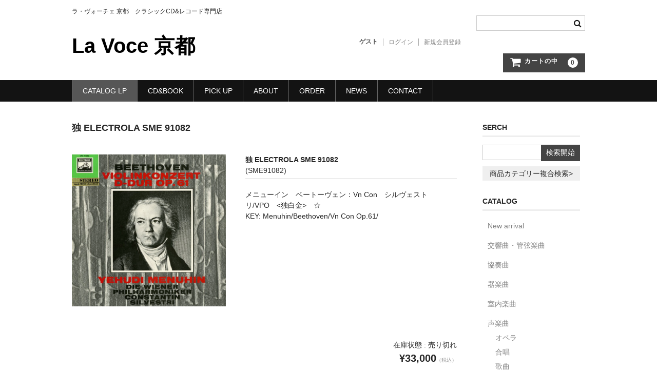

--- FILE ---
content_type: text/html; charset=UTF-8
request_url: https://lavocekyoto.jp/item/cataloglp/concerto/2782/
body_size: 10738
content:
<!DOCTYPE html>
<html lang="ja">

<head>
	<meta charset="UTF-8" />
	<meta name="viewport" content="width=device-width, user-scalable=no">
	<meta name="format-detection" content="telephone=no"/>

	<title>独 ELECTROLA SME 91082 | La Voce 京都</title>
<meta name='robots' content='max-image-preview:large' />
<link rel='dns-prefetch' href='//www.google.com' />
<script type="text/javascript">
/* <![CDATA[ */
window._wpemojiSettings = {"baseUrl":"https:\/\/s.w.org\/images\/core\/emoji\/15.0.3\/72x72\/","ext":".png","svgUrl":"https:\/\/s.w.org\/images\/core\/emoji\/15.0.3\/svg\/","svgExt":".svg","source":{"concatemoji":"https:\/\/lavocekyoto.jp\/wp-includes\/js\/wp-emoji-release.min.js?ver=6.6.2"}};
/*! This file is auto-generated */
!function(i,n){var o,s,e;function c(e){try{var t={supportTests:e,timestamp:(new Date).valueOf()};sessionStorage.setItem(o,JSON.stringify(t))}catch(e){}}function p(e,t,n){e.clearRect(0,0,e.canvas.width,e.canvas.height),e.fillText(t,0,0);var t=new Uint32Array(e.getImageData(0,0,e.canvas.width,e.canvas.height).data),r=(e.clearRect(0,0,e.canvas.width,e.canvas.height),e.fillText(n,0,0),new Uint32Array(e.getImageData(0,0,e.canvas.width,e.canvas.height).data));return t.every(function(e,t){return e===r[t]})}function u(e,t,n){switch(t){case"flag":return n(e,"\ud83c\udff3\ufe0f\u200d\u26a7\ufe0f","\ud83c\udff3\ufe0f\u200b\u26a7\ufe0f")?!1:!n(e,"\ud83c\uddfa\ud83c\uddf3","\ud83c\uddfa\u200b\ud83c\uddf3")&&!n(e,"\ud83c\udff4\udb40\udc67\udb40\udc62\udb40\udc65\udb40\udc6e\udb40\udc67\udb40\udc7f","\ud83c\udff4\u200b\udb40\udc67\u200b\udb40\udc62\u200b\udb40\udc65\u200b\udb40\udc6e\u200b\udb40\udc67\u200b\udb40\udc7f");case"emoji":return!n(e,"\ud83d\udc26\u200d\u2b1b","\ud83d\udc26\u200b\u2b1b")}return!1}function f(e,t,n){var r="undefined"!=typeof WorkerGlobalScope&&self instanceof WorkerGlobalScope?new OffscreenCanvas(300,150):i.createElement("canvas"),a=r.getContext("2d",{willReadFrequently:!0}),o=(a.textBaseline="top",a.font="600 32px Arial",{});return e.forEach(function(e){o[e]=t(a,e,n)}),o}function t(e){var t=i.createElement("script");t.src=e,t.defer=!0,i.head.appendChild(t)}"undefined"!=typeof Promise&&(o="wpEmojiSettingsSupports",s=["flag","emoji"],n.supports={everything:!0,everythingExceptFlag:!0},e=new Promise(function(e){i.addEventListener("DOMContentLoaded",e,{once:!0})}),new Promise(function(t){var n=function(){try{var e=JSON.parse(sessionStorage.getItem(o));if("object"==typeof e&&"number"==typeof e.timestamp&&(new Date).valueOf()<e.timestamp+604800&&"object"==typeof e.supportTests)return e.supportTests}catch(e){}return null}();if(!n){if("undefined"!=typeof Worker&&"undefined"!=typeof OffscreenCanvas&&"undefined"!=typeof URL&&URL.createObjectURL&&"undefined"!=typeof Blob)try{var e="postMessage("+f.toString()+"("+[JSON.stringify(s),u.toString(),p.toString()].join(",")+"));",r=new Blob([e],{type:"text/javascript"}),a=new Worker(URL.createObjectURL(r),{name:"wpTestEmojiSupports"});return void(a.onmessage=function(e){c(n=e.data),a.terminate(),t(n)})}catch(e){}c(n=f(s,u,p))}t(n)}).then(function(e){for(var t in e)n.supports[t]=e[t],n.supports.everything=n.supports.everything&&n.supports[t],"flag"!==t&&(n.supports.everythingExceptFlag=n.supports.everythingExceptFlag&&n.supports[t]);n.supports.everythingExceptFlag=n.supports.everythingExceptFlag&&!n.supports.flag,n.DOMReady=!1,n.readyCallback=function(){n.DOMReady=!0}}).then(function(){return e}).then(function(){var e;n.supports.everything||(n.readyCallback(),(e=n.source||{}).concatemoji?t(e.concatemoji):e.wpemoji&&e.twemoji&&(t(e.twemoji),t(e.wpemoji)))}))}((window,document),window._wpemojiSettings);
/* ]]> */
</script>
<link rel='stylesheet' id='parent-style-css' href='https://lavocekyoto.jp/wp-content/themes/welcart_basic/style.css?ver=1.0.0' type='text/css' media='all' />
<link rel='stylesheet' id='theme_cart_css-css' href='https://lavocekyoto.jp/wp-content/themes/welcart_basic/usces_cart.css?ver=1.0.0' type='text/css' media='all' />
<style id='wp-emoji-styles-inline-css' type='text/css'>

	img.wp-smiley, img.emoji {
		display: inline !important;
		border: none !important;
		box-shadow: none !important;
		height: 1em !important;
		width: 1em !important;
		margin: 0 0.07em !important;
		vertical-align: -0.1em !important;
		background: none !important;
		padding: 0 !important;
	}
</style>
<link rel='stylesheet' id='wp-block-library-css' href='https://lavocekyoto.jp/wp-includes/css/dist/block-library/style.min.css?ver=6.6.2' type='text/css' media='all' />
<style id='classic-theme-styles-inline-css' type='text/css'>
/*! This file is auto-generated */
.wp-block-button__link{color:#fff;background-color:#32373c;border-radius:9999px;box-shadow:none;text-decoration:none;padding:calc(.667em + 2px) calc(1.333em + 2px);font-size:1.125em}.wp-block-file__button{background:#32373c;color:#fff;text-decoration:none}
</style>
<style id='global-styles-inline-css' type='text/css'>
:root{--wp--preset--aspect-ratio--square: 1;--wp--preset--aspect-ratio--4-3: 4/3;--wp--preset--aspect-ratio--3-4: 3/4;--wp--preset--aspect-ratio--3-2: 3/2;--wp--preset--aspect-ratio--2-3: 2/3;--wp--preset--aspect-ratio--16-9: 16/9;--wp--preset--aspect-ratio--9-16: 9/16;--wp--preset--color--black: #000000;--wp--preset--color--cyan-bluish-gray: #abb8c3;--wp--preset--color--white: #ffffff;--wp--preset--color--pale-pink: #f78da7;--wp--preset--color--vivid-red: #cf2e2e;--wp--preset--color--luminous-vivid-orange: #ff6900;--wp--preset--color--luminous-vivid-amber: #fcb900;--wp--preset--color--light-green-cyan: #7bdcb5;--wp--preset--color--vivid-green-cyan: #00d084;--wp--preset--color--pale-cyan-blue: #8ed1fc;--wp--preset--color--vivid-cyan-blue: #0693e3;--wp--preset--color--vivid-purple: #9b51e0;--wp--preset--gradient--vivid-cyan-blue-to-vivid-purple: linear-gradient(135deg,rgba(6,147,227,1) 0%,rgb(155,81,224) 100%);--wp--preset--gradient--light-green-cyan-to-vivid-green-cyan: linear-gradient(135deg,rgb(122,220,180) 0%,rgb(0,208,130) 100%);--wp--preset--gradient--luminous-vivid-amber-to-luminous-vivid-orange: linear-gradient(135deg,rgba(252,185,0,1) 0%,rgba(255,105,0,1) 100%);--wp--preset--gradient--luminous-vivid-orange-to-vivid-red: linear-gradient(135deg,rgba(255,105,0,1) 0%,rgb(207,46,46) 100%);--wp--preset--gradient--very-light-gray-to-cyan-bluish-gray: linear-gradient(135deg,rgb(238,238,238) 0%,rgb(169,184,195) 100%);--wp--preset--gradient--cool-to-warm-spectrum: linear-gradient(135deg,rgb(74,234,220) 0%,rgb(151,120,209) 20%,rgb(207,42,186) 40%,rgb(238,44,130) 60%,rgb(251,105,98) 80%,rgb(254,248,76) 100%);--wp--preset--gradient--blush-light-purple: linear-gradient(135deg,rgb(255,206,236) 0%,rgb(152,150,240) 100%);--wp--preset--gradient--blush-bordeaux: linear-gradient(135deg,rgb(254,205,165) 0%,rgb(254,45,45) 50%,rgb(107,0,62) 100%);--wp--preset--gradient--luminous-dusk: linear-gradient(135deg,rgb(255,203,112) 0%,rgb(199,81,192) 50%,rgb(65,88,208) 100%);--wp--preset--gradient--pale-ocean: linear-gradient(135deg,rgb(255,245,203) 0%,rgb(182,227,212) 50%,rgb(51,167,181) 100%);--wp--preset--gradient--electric-grass: linear-gradient(135deg,rgb(202,248,128) 0%,rgb(113,206,126) 100%);--wp--preset--gradient--midnight: linear-gradient(135deg,rgb(2,3,129) 0%,rgb(40,116,252) 100%);--wp--preset--font-size--small: 13px;--wp--preset--font-size--medium: 20px;--wp--preset--font-size--large: 36px;--wp--preset--font-size--x-large: 42px;--wp--preset--spacing--20: 0.44rem;--wp--preset--spacing--30: 0.67rem;--wp--preset--spacing--40: 1rem;--wp--preset--spacing--50: 1.5rem;--wp--preset--spacing--60: 2.25rem;--wp--preset--spacing--70: 3.38rem;--wp--preset--spacing--80: 5.06rem;--wp--preset--shadow--natural: 6px 6px 9px rgba(0, 0, 0, 0.2);--wp--preset--shadow--deep: 12px 12px 50px rgba(0, 0, 0, 0.4);--wp--preset--shadow--sharp: 6px 6px 0px rgba(0, 0, 0, 0.2);--wp--preset--shadow--outlined: 6px 6px 0px -3px rgba(255, 255, 255, 1), 6px 6px rgba(0, 0, 0, 1);--wp--preset--shadow--crisp: 6px 6px 0px rgba(0, 0, 0, 1);}:where(.is-layout-flex){gap: 0.5em;}:where(.is-layout-grid){gap: 0.5em;}body .is-layout-flex{display: flex;}.is-layout-flex{flex-wrap: wrap;align-items: center;}.is-layout-flex > :is(*, div){margin: 0;}body .is-layout-grid{display: grid;}.is-layout-grid > :is(*, div){margin: 0;}:where(.wp-block-columns.is-layout-flex){gap: 2em;}:where(.wp-block-columns.is-layout-grid){gap: 2em;}:where(.wp-block-post-template.is-layout-flex){gap: 1.25em;}:where(.wp-block-post-template.is-layout-grid){gap: 1.25em;}.has-black-color{color: var(--wp--preset--color--black) !important;}.has-cyan-bluish-gray-color{color: var(--wp--preset--color--cyan-bluish-gray) !important;}.has-white-color{color: var(--wp--preset--color--white) !important;}.has-pale-pink-color{color: var(--wp--preset--color--pale-pink) !important;}.has-vivid-red-color{color: var(--wp--preset--color--vivid-red) !important;}.has-luminous-vivid-orange-color{color: var(--wp--preset--color--luminous-vivid-orange) !important;}.has-luminous-vivid-amber-color{color: var(--wp--preset--color--luminous-vivid-amber) !important;}.has-light-green-cyan-color{color: var(--wp--preset--color--light-green-cyan) !important;}.has-vivid-green-cyan-color{color: var(--wp--preset--color--vivid-green-cyan) !important;}.has-pale-cyan-blue-color{color: var(--wp--preset--color--pale-cyan-blue) !important;}.has-vivid-cyan-blue-color{color: var(--wp--preset--color--vivid-cyan-blue) !important;}.has-vivid-purple-color{color: var(--wp--preset--color--vivid-purple) !important;}.has-black-background-color{background-color: var(--wp--preset--color--black) !important;}.has-cyan-bluish-gray-background-color{background-color: var(--wp--preset--color--cyan-bluish-gray) !important;}.has-white-background-color{background-color: var(--wp--preset--color--white) !important;}.has-pale-pink-background-color{background-color: var(--wp--preset--color--pale-pink) !important;}.has-vivid-red-background-color{background-color: var(--wp--preset--color--vivid-red) !important;}.has-luminous-vivid-orange-background-color{background-color: var(--wp--preset--color--luminous-vivid-orange) !important;}.has-luminous-vivid-amber-background-color{background-color: var(--wp--preset--color--luminous-vivid-amber) !important;}.has-light-green-cyan-background-color{background-color: var(--wp--preset--color--light-green-cyan) !important;}.has-vivid-green-cyan-background-color{background-color: var(--wp--preset--color--vivid-green-cyan) !important;}.has-pale-cyan-blue-background-color{background-color: var(--wp--preset--color--pale-cyan-blue) !important;}.has-vivid-cyan-blue-background-color{background-color: var(--wp--preset--color--vivid-cyan-blue) !important;}.has-vivid-purple-background-color{background-color: var(--wp--preset--color--vivid-purple) !important;}.has-black-border-color{border-color: var(--wp--preset--color--black) !important;}.has-cyan-bluish-gray-border-color{border-color: var(--wp--preset--color--cyan-bluish-gray) !important;}.has-white-border-color{border-color: var(--wp--preset--color--white) !important;}.has-pale-pink-border-color{border-color: var(--wp--preset--color--pale-pink) !important;}.has-vivid-red-border-color{border-color: var(--wp--preset--color--vivid-red) !important;}.has-luminous-vivid-orange-border-color{border-color: var(--wp--preset--color--luminous-vivid-orange) !important;}.has-luminous-vivid-amber-border-color{border-color: var(--wp--preset--color--luminous-vivid-amber) !important;}.has-light-green-cyan-border-color{border-color: var(--wp--preset--color--light-green-cyan) !important;}.has-vivid-green-cyan-border-color{border-color: var(--wp--preset--color--vivid-green-cyan) !important;}.has-pale-cyan-blue-border-color{border-color: var(--wp--preset--color--pale-cyan-blue) !important;}.has-vivid-cyan-blue-border-color{border-color: var(--wp--preset--color--vivid-cyan-blue) !important;}.has-vivid-purple-border-color{border-color: var(--wp--preset--color--vivid-purple) !important;}.has-vivid-cyan-blue-to-vivid-purple-gradient-background{background: var(--wp--preset--gradient--vivid-cyan-blue-to-vivid-purple) !important;}.has-light-green-cyan-to-vivid-green-cyan-gradient-background{background: var(--wp--preset--gradient--light-green-cyan-to-vivid-green-cyan) !important;}.has-luminous-vivid-amber-to-luminous-vivid-orange-gradient-background{background: var(--wp--preset--gradient--luminous-vivid-amber-to-luminous-vivid-orange) !important;}.has-luminous-vivid-orange-to-vivid-red-gradient-background{background: var(--wp--preset--gradient--luminous-vivid-orange-to-vivid-red) !important;}.has-very-light-gray-to-cyan-bluish-gray-gradient-background{background: var(--wp--preset--gradient--very-light-gray-to-cyan-bluish-gray) !important;}.has-cool-to-warm-spectrum-gradient-background{background: var(--wp--preset--gradient--cool-to-warm-spectrum) !important;}.has-blush-light-purple-gradient-background{background: var(--wp--preset--gradient--blush-light-purple) !important;}.has-blush-bordeaux-gradient-background{background: var(--wp--preset--gradient--blush-bordeaux) !important;}.has-luminous-dusk-gradient-background{background: var(--wp--preset--gradient--luminous-dusk) !important;}.has-pale-ocean-gradient-background{background: var(--wp--preset--gradient--pale-ocean) !important;}.has-electric-grass-gradient-background{background: var(--wp--preset--gradient--electric-grass) !important;}.has-midnight-gradient-background{background: var(--wp--preset--gradient--midnight) !important;}.has-small-font-size{font-size: var(--wp--preset--font-size--small) !important;}.has-medium-font-size{font-size: var(--wp--preset--font-size--medium) !important;}.has-large-font-size{font-size: var(--wp--preset--font-size--large) !important;}.has-x-large-font-size{font-size: var(--wp--preset--font-size--x-large) !important;}
:where(.wp-block-post-template.is-layout-flex){gap: 1.25em;}:where(.wp-block-post-template.is-layout-grid){gap: 1.25em;}
:where(.wp-block-columns.is-layout-flex){gap: 2em;}:where(.wp-block-columns.is-layout-grid){gap: 2em;}
:root :where(.wp-block-pullquote){font-size: 1.5em;line-height: 1.6;}
</style>
<link rel='stylesheet' id='contact-form-7-css' href='https://lavocekyoto.jp/wp-content/plugins/contact-form-7/includes/css/styles.css?ver=6.0.6' type='text/css' media='all' />
<link rel='stylesheet' id='wc-basic-style-css' href='https://lavocekyoto.jp/wp-content/themes/welcart_basic-child/style.css?ver=1.0' type='text/css' media='all' />
<link rel='stylesheet' id='font-awesome-css' href='https://lavocekyoto.jp/wp-content/themes/welcart_basic/font-awesome/font-awesome.min.css?ver=1.0' type='text/css' media='all' />
<link rel='stylesheet' id='luminous-basic-css-css' href='https://lavocekyoto.jp/wp-content/themes/welcart_basic/css/luminous-basic.css?ver=1.0' type='text/css' media='all' />
<link rel='stylesheet' id='usces_default_css-css' href='https://lavocekyoto.jp/wp-content/plugins/usc-e-shop/css/usces_default.css?ver=2.11.25.2511121' type='text/css' media='all' />
<link rel='stylesheet' id='dashicons-css' href='https://lavocekyoto.jp/wp-includes/css/dashicons.min.css?ver=6.6.2' type='text/css' media='all' />
<script type="text/javascript" src="https://lavocekyoto.jp/wp-includes/js/jquery/jquery.min.js?ver=3.7.1" id="jquery-core-js"></script>
<script type="text/javascript" src="https://lavocekyoto.jp/wp-includes/js/jquery/jquery-migrate.min.js?ver=3.4.1" id="jquery-migrate-js"></script>
<script type="text/javascript" src="https://lavocekyoto.jp/wp-content/themes/welcart_basic/js/front-customized.js?ver=1.0" id="wc-basic-js-js"></script>
<link rel="https://api.w.org/" href="https://lavocekyoto.jp/wp-json/" /><link rel="alternate" title="JSON" type="application/json" href="https://lavocekyoto.jp/wp-json/wp/v2/posts/2782" /><link rel="EditURI" type="application/rsd+xml" title="RSD" href="https://lavocekyoto.jp/xmlrpc.php?rsd" />
<meta name="generator" content="WordPress 6.6.2" />
<link rel="canonical" href="https://lavocekyoto.jp/item/cataloglp/concerto/2782/" />
<link rel='shortlink' href='https://lavocekyoto.jp/?p=2782' />
<link rel="alternate" title="oEmbed (JSON)" type="application/json+oembed" href="https://lavocekyoto.jp/wp-json/oembed/1.0/embed?url=https%3A%2F%2Flavocekyoto.jp%2Fitem%2Fcataloglp%2Fconcerto%2F2782%2F" />
<link rel="alternate" title="oEmbed (XML)" type="text/xml+oembed" href="https://lavocekyoto.jp/wp-json/oembed/1.0/embed?url=https%3A%2F%2Flavocekyoto.jp%2Fitem%2Fcataloglp%2Fconcerto%2F2782%2F&#038;format=xml" />

<meta property="og:title" content="独 ELECTROLA SME 91082">
<meta property="og:type" content="product">
<meta property="og:description" content="独 ELECTROLA SME 91082">
<meta property="og:url" content="https://lavocekyoto.jp/item/cataloglp/concerto/2782/">
<meta property="og:image" content="https://lavocekyoto.jp/wp-content/uploads/2021/11/SME91082-150x150.jpg">
<meta property="og:site_name" content="La Voce 京都"><link rel="icon" href="https://lavocekyoto.jp/wp-content/uploads/2019/03/cropped-rogo020-32x32.png" sizes="32x32" />
<link rel="icon" href="https://lavocekyoto.jp/wp-content/uploads/2019/03/cropped-rogo020-192x192.png" sizes="192x192" />
<link rel="apple-touch-icon" href="https://lavocekyoto.jp/wp-content/uploads/2019/03/cropped-rogo020-180x180.png" />
<meta name="msapplication-TileImage" content="https://lavocekyoto.jp/wp-content/uploads/2019/03/cropped-rogo020-270x270.png" />
</head>

<body class="post-template-default single single-post postid-2782 single-format-standard">

	
	<header id="masthead" class="site-header" role="banner">

		<div class="inner cf">

			<p class="site-description">ラ・ヴォーチェ 京都　クラシックCD&amp;レコード専門店</p>
							<div class="site-title"><a href="https://lavocekyoto.jp/" title="La Voce 京都" rel="home">La Voce 京都</a></div>
			
			
			<div class="snav cf">
				<div class="search-box">
					<i class="fa fa-search"></i>
					<form role="search" method="get" action="https://lavocekyoto.jp/" >
		<div class="s-box">
			<input type="text" value="" name="s" id="head-s-text" class="search-text" />
			<input type="submit" id="head-s-submit" class="searchsubmit" value="&#xf002;" />
		</div>
    </form>				</div>

									<div class="membership">
						<i class="fa fa-user"></i>
						<ul class="cf">
																						<li>ゲスト</li>
								<li><a href="https://lavocekyoto.jp/usces-member/?usces_page=login" class="usces_login_a">ログイン</a></li>
								<li><a href="https://lavocekyoto.jp/usces-member/?usces_page=newmember">新規会員登録</a></li>
																				</ul>
					</div>
				
				<div class="incart-btn">
					<a href="https://lavocekyoto.jp/usces-cart/">
						<i class="fa fa-shopping-cart"><span>カートの中</span></i>
													<span class="total-quant">0</span>
											</a>
				</div>
			</div><!-- .snav -->

			
		</div><!-- .inner -->

		
			<nav id="site-navigation" class="main-navigation" role="navigation">
				<label for="panel"><span></span></label>
				<input type="checkbox" id="panel" class="on-off" />
				<div class="nav-menu-open"><ul id="menu-%e3%83%a9%e3%83%9c%e3%83%bc%e3%83%81%e3%82%a7%e3%83%95%e3%83%ad%e3%83%b3%e3%83%88" class="header-nav-container cf"><li id="menu-item-92" class="menu-item menu-item-type-taxonomy menu-item-object-category current-post-ancestor current-menu-parent current-post-parent menu-item-has-children menu-item-92"><a href="https://lavocekyoto.jp/pd/item/cataloglp/">CATALOG LP</a>
<ul class="sub-menu">
	<li id="menu-item-488" class="menu-item menu-item-type-taxonomy menu-item-object-category menu-item-488"><a href="https://lavocekyoto.jp/pd/item/cataloglp/new-arrival/">New arrival</a></li>
	<li id="menu-item-113" class="menu-item menu-item-type-taxonomy menu-item-object-category menu-item-113"><a href="https://lavocekyoto.jp/pd/item/cataloglp/symphony/">交響曲・管弦楽曲</a></li>
	<li id="menu-item-114" class="menu-item menu-item-type-taxonomy menu-item-object-category current-post-ancestor current-menu-parent current-post-parent menu-item-114"><a href="https://lavocekyoto.jp/pd/item/cataloglp/concerto/">協奏曲</a></li>
	<li id="menu-item-121" class="menu-item menu-item-type-taxonomy menu-item-object-category menu-item-121"><a href="https://lavocekyoto.jp/pd/item/cataloglp/indoor/">室内楽曲</a></li>
	<li id="menu-item-116" class="menu-item menu-item-type-taxonomy menu-item-object-category menu-item-116"><a href="https://lavocekyoto.jp/pd/item/cataloglp/instrument/">器楽曲</a></li>
	<li id="menu-item-117" class="menu-item menu-item-type-taxonomy menu-item-object-category menu-item-has-children menu-item-117"><a href="https://lavocekyoto.jp/pd/item/cataloglp/vocal/">声楽曲</a>
	<ul class="sub-menu">
		<li id="menu-item-119" class="menu-item menu-item-type-taxonomy menu-item-object-category menu-item-119"><a href="https://lavocekyoto.jp/pd/item/cataloglp/vocal/chorus/">合唱</a></li>
		<li id="menu-item-118" class="menu-item menu-item-type-taxonomy menu-item-object-category menu-item-118"><a href="https://lavocekyoto.jp/pd/item/cataloglp/vocal/opera/">オペラ</a></li>
		<li id="menu-item-120" class="menu-item menu-item-type-taxonomy menu-item-object-category menu-item-120"><a href="https://lavocekyoto.jp/pd/item/cataloglp/vocal/songs/">歌曲</a></li>
	</ul>
</li>
	<li id="menu-item-115" class="menu-item menu-item-type-taxonomy menu-item-object-category menu-item-115"><a href="https://lavocekyoto.jp/pd/item/cataloglp/old-music/">古楽曲</a></li>
</ul>
</li>
<li id="menu-item-93" class="menu-item menu-item-type-taxonomy menu-item-object-category menu-item-93"><a href="https://lavocekyoto.jp/pd/item/catalogcd/">CD&amp;BOOK</a></li>
<li id="menu-item-9433" class="menu-item menu-item-type-post_type menu-item-object-page menu-item-9433"><a href="https://lavocekyoto.jp/pick-up/">PICK UP</a></li>
<li id="menu-item-61" class="menu-item menu-item-type-post_type menu-item-object-page menu-item-61"><a href="https://lavocekyoto.jp/about/">ABOUT</a></li>
<li id="menu-item-91" class="menu-item menu-item-type-post_type menu-item-object-page menu-item-91"><a href="https://lavocekyoto.jp/howto-order/">ORDER</a></li>
<li id="menu-item-58" class="menu-item menu-item-type-taxonomy menu-item-object-category menu-item-58"><a href="https://lavocekyoto.jp/pd/news/">NEWS</a></li>
<li id="menu-item-59" class="menu-item menu-item-type-post_type menu-item-object-page menu-item-59"><a href="https://lavocekyoto.jp/usces-inquiry/">CONTACT</a></li>
</ul></div>			</nav><!-- #site-navigation -->

		
	</header><!-- #masthead -->

	
	
	<div id="main" class="wrapper two-column right-set">

<div id="primary" class="site-content">
	<div id="content" role="main">

	
		<article class="post-2782 post type-post status-publish format-standard category-concerto category-cataloglp" id="post-2782">

			<header class="item-header">
				<h1 class="item_page_title">独 ELECTROLA SME 91082</h1>
			</header><!-- .item-header -->

			<div class="storycontent">

				
				<div id="itempage">

					<div id="img-box">
						<div class="itemimg">
							<a href="https://lavocekyoto.jp/wp-content/uploads/2021/11/SME91082.jpg" >
								<img width="335" height="331" src="https://lavocekyoto.jp/wp-content/uploads/2021/11/SME91082.jpg" class="attachment-335x335 size-335x335" alt="SME91082" decoding="async" fetchpriority="high" srcset="https://lavocekyoto.jp/wp-content/uploads/2021/11/SME91082.jpg 1818w, https://lavocekyoto.jp/wp-content/uploads/2021/11/SME91082-300x296.jpg 300w, https://lavocekyoto.jp/wp-content/uploads/2021/11/SME91082-1024x1010.jpg 1024w, https://lavocekyoto.jp/wp-content/uploads/2021/11/SME91082-768x758.jpg 768w, https://lavocekyoto.jp/wp-content/uploads/2021/11/SME91082-1536x1516.jpg 1536w" sizes="(max-width: 335px) 100vw, 335px" />							</a>
													</div>
											</div><!-- #img-box -->


					<div class="detail-box">
						<h2 class="item-name">独 ELECTROLA SME 91082</h2>
						<div class="itemcode">(SME91082)</div>
												<div class="item-description">
							<div class="catalog_title">メニューイン　ベートーヴェン：Vn Con　シルヴェストリ/VPO　&lt;独白金&gt;　☆</div>
<div class="keyword">KEY: Menuhin/Beethoven/Vn Con Op.61/</div>
						</div>

											</div><!-- .detail-box -->


					<div class="item-info">
						
						<form action="https://lavocekyoto.jp/usces-cart/" method="post">

															<div class="skuform">
									
									
									
									
									<div class="field">
										<div class="zaikostatus">在庫状態 : 売り切れ</div>

										
										<div class="field_price">
																						¥33,000<em class="tax">（税込）</em>										</div>
																			</div>

																			<div class="itemsoldout">只今お取扱い出来ません</div>
																		<div class="error_message"></div>
								</div><!-- .skuform -->
							
													</form>
											</div><!-- .item-info -->


					

				</div><!-- #itemspage -->
			</div><!-- .storycontent -->
		</article>

	
	</div><!-- #content -->
</div><!-- #primary -->


<aside id="secondary" class="widget-area" role="complementary">

	<section id="welcart_search-3" class="widget widget_welcart_search"><h3 class="widget_title">SERCH</h3>
		<ul class="ucart_search_body ucart_widget_body"><li>
		<form method="get" id="searchform" action="https://lavocekyoto.jp" >
		<input type="text" value="" name="s" id="s" class="searchtext" /><input type="submit" id="searchsubmit" value="検索開始" />
		<div><a href="https://lavocekyoto.jp/usces-cart/?usces_page=search_item">商品カテゴリー複合検索&gt;</a></div>		</form>
		</li></ul>

		</section><section id="welcart_category-3" class="widget widget_welcart_category"><h3 class="widget_title">CATALOG</h3>
		<ul class="ucart_widget_body">
			<li class="cat-item cat-item-25"><a href="https://lavocekyoto.jp/pd/item/cataloglp/new-arrival/">New arrival</a>
</li>
	<li class="cat-item cat-item-13"><a href="https://lavocekyoto.jp/pd/item/cataloglp/symphony/">交響曲・管弦楽曲</a>
</li>
	<li class="cat-item cat-item-14"><a href="https://lavocekyoto.jp/pd/item/cataloglp/concerto/">協奏曲</a>
</li>
	<li class="cat-item cat-item-15"><a href="https://lavocekyoto.jp/pd/item/cataloglp/instrument/">器楽曲</a>
</li>
	<li class="cat-item cat-item-16"><a href="https://lavocekyoto.jp/pd/item/cataloglp/indoor/">室内楽曲</a>
</li>
	<li class="cat-item cat-item-17"><a href="https://lavocekyoto.jp/pd/item/cataloglp/vocal/">声楽曲</a>
<ul class='children'>
	<li class="cat-item cat-item-18"><a href="https://lavocekyoto.jp/pd/item/cataloglp/vocal/opera/">オペラ</a>
</li>
	<li class="cat-item cat-item-19"><a href="https://lavocekyoto.jp/pd/item/cataloglp/vocal/chorus/">合唱</a>
</li>
	<li class="cat-item cat-item-20"><a href="https://lavocekyoto.jp/pd/item/cataloglp/vocal/songs/">歌曲</a>
</li>
</ul>
</li>
	<li class="cat-item cat-item-21"><a href="https://lavocekyoto.jp/pd/item/cataloglp/old-music/">古楽曲</a>
</li>
		</ul>

		</section><section id="custom_html-2" class="widget_text widget widget_custom_html"><h3 class="widget_title">ORDER</h3><div class="textwidget custom-html-widget"><ul class="ucart_widget_body">
	<li class="cat-item cat-item-25"><a href="https://lavocekyoto.jp/about/">ラ・ヴォーチェ京都</a>
</li>
<li class="cat-item cat-item-25"><a href="https://lavocekyoto.jp/usces-inquiry/">お問い合わせ</a>
</li>
	<li class="cat-item cat-item-13"><a href="https://lavocekyoto.jp/howto-order/">ご注文方法</a>
</li>
	<li class="cat-item cat-item-14"><a href="https://lavocekyoto.jp/tokuteihyouki/#ordercontuti">お支払い方法</a>
</li>
		<li class="cat-item cat-item-14"><a href="	https://lavocekyoto.jp/usces-member/">会員ログイン</a>
</li>
</ul></div></section></aside><!-- #secondary -->

	</div><!-- #main -->

	
		<div id="toTop" class="wrap fixed"><a href="#masthead"><i class="fa fa-chevron-circle-up"></i></a></div>

	
	<footer id="colophon" role="contentinfo">

		<nav id="site-info" class="footer-navigation">
			<div class="menu-%e3%83%95%e3%83%83%e3%83%88%e3%83%8a%e3%83%93-container"><ul id="menu-%e3%83%95%e3%83%83%e3%83%88%e3%83%8a%e3%83%93" class="footer-menu cf"><li id="menu-item-487" class="menu-item menu-item-type-taxonomy menu-item-object-category current-post-ancestor current-menu-parent current-post-parent menu-item-487"><a href="https://lavocekyoto.jp/pd/item/cataloglp/">CATALOG LP</a></li>
<li id="menu-item-95" class="menu-item menu-item-type-taxonomy menu-item-object-category menu-item-95"><a href="https://lavocekyoto.jp/pd/item/catalogcd/">CD&amp;BOOK</a></li>
<li id="menu-item-9434" class="menu-item menu-item-type-post_type menu-item-object-page menu-item-9434"><a href="https://lavocekyoto.jp/pick-up/">PICK UP</a></li>
<li id="menu-item-97" class="menu-item menu-item-type-post_type menu-item-object-page menu-item-97"><a href="https://lavocekyoto.jp/about/">ABOUT</a></li>
<li id="menu-item-101" class="menu-item menu-item-type-post_type menu-item-object-page menu-item-101"><a href="https://lavocekyoto.jp/howto-order/">ご注文方法</a></li>
<li id="menu-item-98" class="menu-item menu-item-type-post_type menu-item-object-page menu-item-98"><a href="https://lavocekyoto.jp/usces-member/">ログインページ</a></li>
<li id="menu-item-96" class="menu-item menu-item-type-taxonomy menu-item-object-category menu-item-96"><a href="https://lavocekyoto.jp/pd/news/">NEWS</a></li>
<li id="menu-item-100" class="menu-item menu-item-type-post_type menu-item-object-page menu-item-100"><a href="https://lavocekyoto.jp/usces-inquiry/">お問い合わせ</a></li>
<li id="menu-item-210" class="menu-item menu-item-type-post_type menu-item-object-page menu-item-privacy-policy menu-item-210"><a rel="privacy-policy" href="https://lavocekyoto.jp/privacy-policy/">プライバシーポリシー</a></li>
<li id="menu-item-217" class="menu-item menu-item-type-post_type menu-item-object-page menu-item-217"><a href="https://lavocekyoto.jp/tokuteihyouki/">特定商取引法に関する表記</a></li>
</ul></div>		</nav>

		<p class="copyright"></p>

	</footer><!-- #colophon -->

		<script type='text/javascript'>
		uscesL10n = {
			
			'ajaxurl': "https://lavocekyoto.jp/wp-admin/admin-ajax.php",
			'loaderurl': "https://lavocekyoto.jp/wp-content/plugins/usc-e-shop/images/loading.gif",
			'post_id': "2782",
			'cart_number': "5",
			'is_cart_row': false,
			'opt_esse': new Array(  ),
			'opt_means': new Array(  ),
			'mes_opts': new Array(  ),
			'key_opts': new Array(  ),
			'previous_url': "https://lavocekyoto.jp",
			'itemRestriction': "1",
			'itemOrderAcceptable': "0",
			'uscespage': "",
			'uscesid': "MGNhMzk3NjY3OTA2MmFhNTAyODVlMTY4NGRiN2YwMGY3MzBkNjEyOWMwMjY3NTU2X2FjdGluZ18wX0E%3D",
			'wc_nonce': "a25174089a"
		}
	</script>
	<script type='text/javascript' src='https://lavocekyoto.jp/wp-content/plugins/usc-e-shop/js/usces_cart.js'></script>
				<script type='text/javascript'>
	(function($) {
	uscesCart = {
		intoCart : function (post_id, sku) {
			var zaikonum = $("[id='zaikonum["+post_id+"]["+sku+"]']").val();
			var zaiko = $("[id='zaiko["+post_id+"]["+sku+"]']").val();
			if( ( uscesL10n.itemOrderAcceptable != '1' && zaiko != '0' && zaiko != '1' ) || ( uscesL10n.itemOrderAcceptable != '1' && parseInt(zaikonum) == 0 ) ){
				alert('只今在庫切れです。');
				return false;
			}

			var mes = '';
			if( $("[id='quant["+post_id+"]["+sku+"]']").length ){
				var quant = $("[id='quant["+post_id+"]["+sku+"]']").val();
				if( quant == '0' || quant == '' || !(uscesCart.isNum(quant))){
					mes += "数量を正しく入力してください。\n";
				}
				var checknum = '';
				var checkmode = '';
				if( parseInt(uscesL10n.itemRestriction) <= parseInt(zaikonum) && uscesL10n.itemRestriction != '' && uscesL10n.itemRestriction != '0' && zaikonum != '' ) {
					checknum = uscesL10n.itemRestriction;
					checkmode ='rest';
				} else if( uscesL10n.itemOrderAcceptable != '1' && parseInt(uscesL10n.itemRestriction) > parseInt(zaikonum) && uscesL10n.itemRestriction != '' && uscesL10n.itemRestriction != '0' && zaikonum != '' ) {
					checknum = zaikonum;
					checkmode ='zaiko';
				} else if( uscesL10n.itemOrderAcceptable != '1' && (uscesL10n.itemRestriction == '' || uscesL10n.itemRestriction == '0') && zaikonum != '' ) {
					checknum = zaikonum;
					checkmode ='zaiko';
				} else if( uscesL10n.itemRestriction != '' && uscesL10n.itemRestriction != '0' && ( zaikonum == '' || zaikonum == '0' || parseInt(uscesL10n.itemRestriction) > parseInt(zaikonum) ) ) {
					checknum = uscesL10n.itemRestriction;
					checkmode ='rest';
				}

				if( parseInt(quant) > parseInt(checknum) && checknum != '' ){
					if(checkmode == 'rest'){
						mes += 'この商品は一度に'+checknum+'までの数量制限があります。'+"\n";
					}else{
						mes += 'この商品の在庫は残り'+checknum+'です。'+"\n";
					}
				}
			}
			for(i=0; i<uscesL10n.key_opts.length; i++){
				if( uscesL10n.opt_esse[i] == '1' ){
					var skuob = $("[id='itemOption["+post_id+"]["+sku+"]["+uscesL10n.key_opts[i]+"]']");
					var itemOption = "itemOption["+post_id+"]["+sku+"]["+uscesL10n.key_opts[i]+"]";
					var opt_obj_radio = $(":radio[name*='"+itemOption+"']");
					var opt_obj_checkbox = $(":checkbox[name*='"+itemOption+"']:checked");

					if( uscesL10n.opt_means[i] == '3' ){

						if( !opt_obj_radio.is(':checked') ){
							mes += uscesL10n.mes_opts[i]+"\n";
						}

					}else if( uscesL10n.opt_means[i] == '4' ){

						if( !opt_obj_checkbox.length ){
							mes += uscesL10n.mes_opts[i]+"\n";
						}

					}else{

						if( skuob.length ){
							if( uscesL10n.opt_means[i] == 0 && skuob.val() == '#NONE#' ){
								mes += uscesL10n.mes_opts[i]+"\n";
							}else if( uscesL10n.opt_means[i] == 1 && ( skuob.val() == '' || skuob.val() == '#NONE#' ) ){
								mes += uscesL10n.mes_opts[i]+"\n";
							}else if( uscesL10n.opt_means[i] >= 2 && skuob.val() == '' ){
								mes += uscesL10n.mes_opts[i]+"\n";
							}
						}
					}
				}
			}

						
			if( mes != '' ){
				alert( mes );
				return false;
			}else{
				return true;
			}
		},

		isNum : function (num) {
			if (num.match(/[^0-9]/g)) {
				return false;
			}
			return true;
		}
	};
	})(jQuery);
	</script>
			<!-- Welcart version : v2.11.25.2511121 -->
<!-- Type Basic : v1.7.4 -->
<script type="text/javascript" src="https://lavocekyoto.jp/wp-includes/js/dist/hooks.min.js?ver=2810c76e705dd1a53b18" id="wp-hooks-js"></script>
<script type="text/javascript" src="https://lavocekyoto.jp/wp-includes/js/dist/i18n.min.js?ver=5e580eb46a90c2b997e6" id="wp-i18n-js"></script>
<script type="text/javascript" id="wp-i18n-js-after">
/* <![CDATA[ */
wp.i18n.setLocaleData( { 'text direction\u0004ltr': [ 'ltr' ] } );
/* ]]> */
</script>
<script type="text/javascript" src="https://lavocekyoto.jp/wp-content/plugins/contact-form-7/includes/swv/js/index.js?ver=6.0.6" id="swv-js"></script>
<script type="text/javascript" id="contact-form-7-js-translations">
/* <![CDATA[ */
( function( domain, translations ) {
	var localeData = translations.locale_data[ domain ] || translations.locale_data.messages;
	localeData[""].domain = domain;
	wp.i18n.setLocaleData( localeData, domain );
} )( "contact-form-7", {"translation-revision-date":"2025-04-11 06:42:50+0000","generator":"GlotPress\/4.0.1","domain":"messages","locale_data":{"messages":{"":{"domain":"messages","plural-forms":"nplurals=1; plural=0;","lang":"ja_JP"},"This contact form is placed in the wrong place.":["\u3053\u306e\u30b3\u30f3\u30bf\u30af\u30c8\u30d5\u30a9\u30fc\u30e0\u306f\u9593\u9055\u3063\u305f\u4f4d\u7f6e\u306b\u7f6e\u304b\u308c\u3066\u3044\u307e\u3059\u3002"],"Error:":["\u30a8\u30e9\u30fc:"]}},"comment":{"reference":"includes\/js\/index.js"}} );
/* ]]> */
</script>
<script type="text/javascript" id="contact-form-7-js-before">
/* <![CDATA[ */
var wpcf7 = {
    "api": {
        "root": "https:\/\/lavocekyoto.jp\/wp-json\/",
        "namespace": "contact-form-7\/v1"
    }
};
/* ]]> */
</script>
<script type="text/javascript" src="https://lavocekyoto.jp/wp-content/plugins/contact-form-7/includes/js/index.js?ver=6.0.6" id="contact-form-7-js"></script>
<script type="text/javascript" id="google-invisible-recaptcha-js-before">
/* <![CDATA[ */
var renderInvisibleReCaptcha = function() {

    for (var i = 0; i < document.forms.length; ++i) {
        var form = document.forms[i];
        var holder = form.querySelector('.inv-recaptcha-holder');

        if (null === holder) continue;
		holder.innerHTML = '';

         (function(frm){
			var cf7SubmitElm = frm.querySelector('.wpcf7-submit');
            var holderId = grecaptcha.render(holder,{
                'sitekey': '6LdhvpcUAAAAAMYeZ7_ifD6FUpc8qxJxjqjDQM4J', 'size': 'invisible', 'badge' : 'inline',
                'callback' : function (recaptchaToken) {
					if((null !== cf7SubmitElm) && (typeof jQuery != 'undefined')){jQuery(frm).submit();grecaptcha.reset(holderId);return;}
					 HTMLFormElement.prototype.submit.call(frm);
                },
                'expired-callback' : function(){grecaptcha.reset(holderId);}
            });

			if(null !== cf7SubmitElm && (typeof jQuery != 'undefined') ){
				jQuery(cf7SubmitElm).off('click').on('click', function(clickEvt){
					clickEvt.preventDefault();
					grecaptcha.execute(holderId);
				});
			}
			else
			{
				frm.onsubmit = function (evt){evt.preventDefault();grecaptcha.execute(holderId);};
			}


        })(form);
    }
};
/* ]]> */
</script>
<script type="text/javascript" async defer src="https://www.google.com/recaptcha/api.js?onload=renderInvisibleReCaptcha&amp;render=explicit&amp;hl=ja" id="google-invisible-recaptcha-js"></script>
<script type="text/javascript" src="https://lavocekyoto.jp/wp-content/themes/welcart_basic/js/luminous.min.js?ver=1.0" id="luminous-js"></script>
<script type="text/javascript" src="https://lavocekyoto.jp/wp-content/themes/welcart_basic/js/wb-luminous.js?ver=1.0" id="wc-basic_luminous-js"></script>
	</body>
</html>
